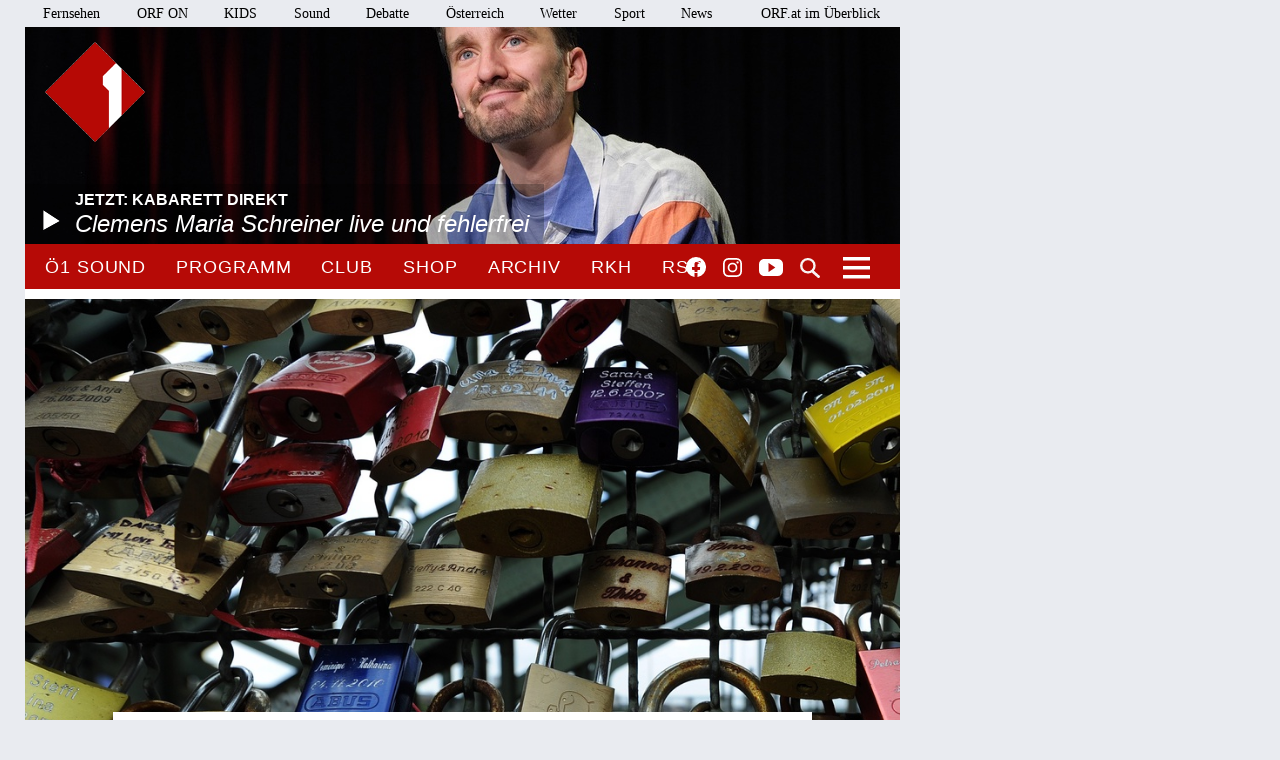

--- FILE ---
content_type: text/html;charset=utf-8
request_url: https://oe1.orf.at/programm/20190731/560373/Drum-fuerchte-wer-sich-ewig-bindet
body_size: 8727
content:



<!DOCTYPE html>
<html lang="de">
  <head>
  <meta charset="utf-8">
  <meta name="viewport" content="width=device-width, initial-scale=1">

  <base href="https://oe1.orf.at/"/>

  <title>Drum fürchte, wer sich ewig bindet ... | MI | 31 07 2019 | 19:05 - oe1.ORF.at</title>

  <style type="text/css" media="all">
    @import url("/static/css/site.css?v=20250708001");
    @import url("/static/css/navigation.css?v=20250708001");
    @import url("/static/css/responsive.css?v=20250708001");
    @import url("/static/css/flexslider.css?v=20250708001");
    @import url("/static/css/socialmedia.css?v=20250708001");
  </style>

  <script type="text/javascript" src="/static/js/jquery-2.1.4.min.js"></script>
  <script type="text/javascript" src="/static/js/jquery.flexslider-min.js"></script>
  <script type="text/javascript" src="/static/js/masonry.pkgd.min.js"></script>
  <script type="text/javascript" src="/static/js/imagesloaded.pkgd.min.js"></script>
  <script type="module" src="//orf.at/oon/media/8.4/oonmedia.js?v=20250708001"></script>
  <script src="https://assets.orf.at/vue-storyserver/vue.min-2.6.11.js"></script>
  <script type="text/javascript" src="/static/js/oon-sm.js" charset="utf-8"></script>
  <script type="text/javascript" src="/static/js/oe1-embed-external.js" charset="utf-8"></script>
  <script type="text/javascript" src="/static/js/scripts.js?v=20250708001"></script>
  <script src="https://imagesrv.adition.com/js/aut.js"></script>
  <!-- oewa 2023.08 -->
  <link rel='preload' href='//data-d6e13c60e8.orf.at/iomm/latest/manager/base/es6/bundle.js' as='script' id='IOMmBundle' crossorigin>
  <link rel='preload' href='//data-d6e13c60e8.orf.at/iomm/latest/bootstrap/loader.js' as='script' crossorigin>
  <script type='text/javascript' src="//data-d6e13c60e8.orf.at/iomm/latest/bootstrap/loader.js" crossorigin></script>
  <!-- oewa 2023.08 -->

  <script defer src="https://assets.orf.at/vue-storyserver/share/js/app.js?v=20250708001"></script>
  <link href="//assets.orf.at/vue-storyserver/radiothek-item-player/js/app.js?v=20250708001" rel="preload" as="script">
    <script type="text/javascript" src="https://cdn.adnz.co/convey2-scripts/contextual.js"></script>

  <!--[if lt IE 9]>
  <script src="/static/js/html5shiv.js"></script>
  <script src="/static/js/respond.min.js"></script>
  <![endif]-->
  <link rel="icon" href="https://orf.at/favicon.ico" type="image/x-icon" />
  <link rel="canonical" href="https://oe1.orf.at/programm/20190731/560373/Drum-fuerchte-wer-sich-ewig-bindet">

  <meta name="keywords" content="Information,Bildung,Wissenschaft,Gesundheit,Konzert,Oper,Theater,Literatur,Kunst,Kabarett"/>
  <meta name="description" content="Österreichs größtes Kultur- und Informationsmedium – Nachrichten, Journale, Reportagen, Radiokunst und Musik."/>
  <meta name="title" content="Drum fürchte, wer sich ewig bindet ... | MI | 31 07 2019 | 19:05" />
  <meta name="DC.title" content="Drum fürchte, wer sich ewig bindet ... | MI | 31 07 2019 | 19:05"/>
  <meta name="DC.creator" content="oe1.orf.at"/>
  <meta property="og:site_name" content="oe1.orf.at"/>
  <meta property="og:url" content="https://oe1.orf.at/programm/20190731/560373/Drum-fuerchte-wer-sich-ewig-bindet"/>
  <meta property="og:title" content="Drum fürchte, wer sich ewig bindet ... | MI | 31 07 2019 | 19:05"/>
  <meta name="twitter:title" content="Drum fürchte, wer sich ewig bindet ... | MI | 31 07 2019 | 19:05"/>
  <meta property="og:type" content="article"/>
  <meta name="twitter:description" content="Zum Phänomen der Beziehungsangst
Von Sabrina Adlbrecht."/>
  <meta property="og:description" content="Zum Phänomen der Beziehungsangst
Von Sabrina Adlbrecht."/>
  <meta property="og:image" content="https://oe1.orf.at/i/intro/39/07/39075b239412dcec8855c77bba9f2a53acd9b773.jpg"/>
  <meta name="twitter:image:src" content="https://oe1.orf.at/i/intro/39/07/39075b239412dcec8855c77bba9f2a53acd9b773.jpg"/>
  <meta name="twitter:card" content="summary"/>
  
</head>


  <body class="articleDetails">
    <div id="margins">

    <div id="wrapper">
	    <div class="center">
        <header>
          <a name="top"></a>
     <nav aria-label="ORF.at Navigation" class="networkNavigation">
			<ul>
				<li><a href="https://tv.orf.at/">Fernsehen</a></li>
				<li><a href="https://on.orf.at/">ORF ON</a></li>
				<li><a href="https://kids.orf.at/">KIDS</a></li>
				<li><a href="https://sound.orf.at/">Sound</a></li>
				<li><a href="https://debatte.orf.at/">Debatte</a></li>
				<li><a href="https://oesterreich.orf.at/" class="current">Österreich</a></li>
				<li><a href="https://wetter.orf.at/">Wetter</a></li>
				<li><a href="https://sport.orf.at/">Sport</a></li>
				<li><a href="https://orf.at/" lang="en">News</a></li>
				<li id="sitemap-menu" class="network-navigation-sitemap">
					<a href="https://orf.at/uebersicht" id="sitemap-button" role="button" aria-controls="sitemap" aria-haspopup="true">ORF.at im Überblick</a>
					<div id="sitemap" class="network-navigation-sitemap-content" aria-labelledby="sitemap-button">
						<div class="column">
							<span>Service</span>
							<ul>
								<li><a href="https://zukunft.orf.at">Public-Value-Bericht</a></li>
								<li><a href="https://der.orf.at/kundendienst/">Kundendienst</a></li>
								<li><a href="https://der.orf.at/backstage/">Backstage</a></li>
								<li><a href="https://tickets.orf.at">Tickets</a></li>
								<li><a href="https://extra.orf.at">ORF extra</a></li>
								<li><a href="https://shop.orf.at">ORF-Shop</a></li>
								<li><a href="https://lichtinsdunkel.orf.at">Licht ins Dunkel</a></li>
								<li><a href="https://digital.orf.at">Digital-TV</a></li>
								<li><a href="https://www.gis.at">GIS</a></li>
							</ul>
						</div>
						<div class="column">
							<span>Unternehmen</span>
							<ul>
								<li><a href="https://der.orf.at">Unternehmensinfo</a></li>
								<li><a href="https://enterprise.orf.at">Enterprise</a></li>
								<li><a href="https://der.orf.at/medienforschung/">Medienforschung</a></li>
								<li><a href="https://presse.orf.at">Presse</a></li>
								<li><a href="https://enterprise.orf.at/werben-im-orf/">Werben im ORF</a></li>
								<li><a href="https://contentsales.orf.at">Content Sales</a></li>
								<li><a href="https://der.orf.at/unternehmen/gremien/publikumsrat/">Publikumsrat</a></li>
								<li><a href="https://der.orf.at/jobs/">Jobs</a></li>
								<li><a href="https://zukunft.orf.at/show_content2.php?s2id=183">Bekanntgaben lt. ORF-G</a></li>
							</ul>
						</div>
						<div class="column">
							<span>TV &amp; Radio</span>
							<ul>
								<li><a href="https://on.orf.at/">ORF ON</a></li>
								<li><a href="https://tv.orf.at">TV-Programm</a></li>
								<li><a href="https://teletext.orf.at">Teletext</a></li>
								<li><a href="https://tv.orf.at/orfdrei">ORF III</a></li>
				        <li><a href="https://kids.orf.at/">KIDS</a></li>
								<li><a href="https://www.3sat.de">3sat</a></li>
								<li><a href="https://sound.orf.at">Sound</a></li>
								<li><a href="https://oe1.orf.at">Ö1</a></li>
								<li><a href="https://oe3.orf.at">Hitradio Ö3</a></li>
								<li><a href="https://fm4.orf.at">Radio FM4</a></li>
							</ul>
						</div>
						<div class="column">
							<span>Aktuell</span>
							<ul>
								<li><a href="https://orf.at">News</a></li>
								<li><a href="https://sport.orf.at">Sport</a></li>
								<li><a href="https://wetter.orf.at">Wetter</a></li>
								<li><a href="https://oesterreich.orf.at">Österreich</a></li>
								<li><a href="https://debatte.orf.at">Debatte</a></li>
								<li><a href="https://science.orf.at">Science</a></li>
								<li><a href="https://help.orf.at">Help</a></li>
								<li><a href="https://religion.orf.at">Religion</a></li>
								<li><a href="https://volksgruppen.orf.at">Volksgruppen</a></li>
							</ul>
						</div>
						<div class="sitemap-footer"><a href="http://orf.at/uebersicht/">Angebot nicht gefunden? Zur Gesamtübersicht ...</a></div>
					</div>
				</li>
			</ul>
    </nav>

		  <a href="/" id="logo" title="Logo Ö1"><img src="/static/img/logo_oe1.png" alt="Ö1"/></a>
          

  <div id="headerimg">
  <a href="/player/live" class="playerpopup" aria-label="Jetzt im Ö1 Player">
    

<img
  src="/i/header/f4/60/f460a643a05099b6007aced23bbc1b59f3dbfb86.jpg"
  alt="Clemens Maria Schreiner"
  title="ERNESTO GELLES"
  
/>


    <p id="headerImageTitel">Jetzt: Kabarett direkt<b>Clemens Maria Schreiner live und fehlerfrei</b></p>
  </a>
</div>




          <div id="menuHighlights">
            <ul class="menu">
              <li class="sevenDaysOe1"><a href="https://sound.orf.at/radio/oe1" class="playerpopup">Ö1 Sound</a></li>
              <li ><a href="/programm" >Programm</a></li>
              <li ><a href="/club" >Club</a></li>
              <li ><a href="https://shop.orf.at/oe1/de" >Shop</a></li>
              <li ><a href="/archiv" >Archiv</a></li>
              <li ><a href="https://radiokulturhaus.orf.at" >RKH</a></li>
              <li ><a href="https://rso.orf.at" >RSO</a></li>
            </ul>

            <ul id="socialmedia">
              <li class="facebook"><a title="Ö1 auf Facebook" href="https://www.facebook.com/radiooe1">Facebook</a></li>
<li class="instagram"><a title="Ö1 auf Instagram" href="https://www.instagram.com/oe1/">Instagram</a></li>
<li class="youtube"><a title="Ö1 auf Youtube" href="https://www.youtube.com/user/oe1radio">YouTube</a></li>

            </ul>
            <a href="/suche" id="mainNavSearch">Suche</a>
          </div>

          

  <nav>
  <a id="menu-toggle" href="#"><span class="invisible">Navigation öffnen</span></a>
  <div id="menu">
  
    <ul>
      <li><span class="menuHeader">Ö1 Radio</span>
        <ul>
        
          <li><a href="/programm">Programm</a></li>
        
          <li><a href="/sendereihen">Sendereihen</a></li>
        
          <li><a href="/themen">Themen</a></li>
        
          <li><a href="/team">Team</a></li>
        
          <li><a href="/auszeichnungen">Auszeichnungen</a></li>
        
          <li><a href="/sendeschema">Sendeschema</a></li>
        
          <li><a href="/frequenzen">Frequenzen</a></li>
        
          <li><a href="/kontakt">Kontakt</a></li>
        
        </ul>
      </li>
    </ul>
  
    <ul>
      <li><span class="menuHeader">Ö1 On Demand</span>
        <ul>
        
          <li><a href="/mobil">Apps</a></li>
        
          <li><a href="/download">Downloads</a></li>
        
          <li><a href="https://radiothek.orf.at/podcasts?station=oe1">Podcasts</a></li>
        
          <li><a href="https://newsletter.extra.orf.at/">Newsletter</a></li>
        
          <li><a href="/archiv">Archiv</a></li>
        
        </ul>
      </li>
    </ul>
  
    <ul>
      <li><span class="menuHeader">Ö1 Spezial</span>
        <ul>
        
          <li><a href="/hoerspiel">Hörspiel</a></li>
        
          <li><a href="/hoerspiel/suche">Hörspielsuche</a></li>
        
          <li><a href="/feature">Feature</a></li>
        
          <li><a href="/campus">Campus</a></li>
        
          <li><a href="/talenteboerse">Talentebörse</a></li>
        
          <li><a href="/schule">Ö1 macht Schule</a></li>
        
          <li><a href="/kinder">Kinder</a></li>
        
          <li><a href="/quiz">Quiz</a></li>
        
        </ul>
      </li>
    </ul>
  
    <ul>
      <li><span class="menuHeader">Ö1 Plus</span>
        <ul>
        
          <li><a href="/club">Club</a></li>
        
          <li><a href="https://oe1kalender.orf.at/">Kalender</a></li>
        
          <li><a href="/shop">Shop</a></li>
        
          <li><a href="http://radiokulturhaus.orf.at/">RadioKulturhaus</a></li>
        
          <li><a href="https://rso.orf.at/">RSO Wien</a></li>
        
          <li><a href="http://musikprotokoll.orf.at/">musikprotokoll</a></li>
        
          <li><a href="/reisen">Reisen</a></li>
        
        </ul>
      </li>
    </ul>
  
  </div>
</nav>




        </header>

        <main>
          <div id="contentWrapper">
  <div id="content">
    <article>
      
<div class="bigPicture">
  

<img
  src="/i/intro/39/07/39075b239412dcec8855c77bba9f2a53acd9b773.jpg"
  alt="Schlösser mit eingravierten Namen hängen an einem Gitter"
  title="AFP/PATRIK STOLLARZ "
  
/>


  <p class="creditBottom">AFP/PATRIK STOLLARZ </p>
</div>




      <div id="articleHeader">
  <p class="articleKategory">Dimensionen</p>
  <h1>Drum fürchte, wer sich ewig bindet ...</h1>
  <h2>Zum Phänomen der Beziehungsangst<br/>
Von Sabrina Adlbrecht.</h2>
</div>

      <div class="articleSpacer">

        <p class="articleDate">31. Juli 2019, 19:05</p>
<div id="articleButtonsContainer">
  <span class="programButtonContainer">
  

  
</span>


  <div class="vue-oon-share-widget" data-url="https://oe1.orf.at/programm/20190731/560373/Drum-fuerchte-wer-sich-ewig-bindet"></div>

</div>




<div id="positioninread" class="story-banner story-horizontal-ad"></div>



<p>Nähe und ein Gefühl der Zugehörigkeit, zu lieben und geliebt zu werden - all das sind Grundbedürfnisse des Menschen. Diese in einer dauerhaften Partnerschaft zu befriedigen, scheint aber immer weniger zu gelingen. Bindungsphobiker/innen erleben zu viel Nähe gar als bedrohlich. Deshalb vermeiden sie eine Beziehung oder lassen sich auf einen Partner ein, fühlen sich aber immer unwohler, je enger das Verhältnis wird. Ihre Wurzeln haben Beziehungsängste oft in ganz frühen Erfahrungen: Wenn kleine Kinder mit ihren Bezugspersonen keine guten Bindungserlebnisse haben, entweder überbehütet oder vernachlässigt werden, Gewalt oder sogar Missbrauch erfahren, dann entwickeln sich Bindungsstile, die später im Leben eine Beziehung erschweren oder unmöglich machen. Die Sehnsucht nach Nähe ist bei diesen Menschen zwar da, aber wenn sie entsteht, können sie diese - aus Angst vor neuerlichen Verletzungen und Enttäuschungen - nicht ertragen. Die gute Nachricht: Beziehungsstörungen lassen sich behandeln, sofern Betroffene erkennen, dass sie tatsächlich ein Problem haben.</p>





<h3>Service</h3>
<p>LITERATUR: <br/>
<br/>
Bücher von Stefanie Stahl:<br/>
<br/>
Jein! Bindungsängste erkennen und bewältigen Ellert & Richter, Hamburg 2008, ISBN 978-3-8319-0290-3<br/>
<br/>
Vom Jein zum Ja! Ellert & Richter, Hamburg 2014, ISBN 978-3-8319-0570-6<br/>
<br/>
Ja, Nein, Vielleicht! Kösel-Verlag, München 2014, ISBN 978-3-466-31038-8<br/>
<br/>
Das Kind in dir muss Heimat finden Kailash-Verlag 2015, München 2015, ISBN 978-3-424-63107-4<br/>
<br/>
Das Kind in dir muss Heimat finden - Das Arbeitsbuch Kailash-Verlag 2017, München 2015, ISBN 978-3-424-63107-4<br/>
<br/>
Jeder ist beziehungsfähig Kailash-Verlag, München 2017, ISBN 978-3-424-63139-5<br/>
<br/>
<a href='http://www.kremayr-scheriau.at/bucher-e-books/titel/adam-wo-bist-du-eva-was-tust-du/'>Pointner Susanne (2016): Adam wo bist Du? Eva was tust Du? Befreiung aus Isolation und Abhängigkeit in Paarbeziehungen. Wien Orac, 2016.</a></p>


<h3>Sendereihe</h3>
<ul>
  <li><a href="/dimensionen">Dimensionen</a></li>
</ul>





<h3>Gestaltung</h3>
<ul>

  <li><a href="/team/sabrina_adlbrecht">Sabrina Adlbrecht</a>
  
  </li>

</ul>














        <div id="articleFooter">
  <a class="articleBackToTop" href="https://oe1.orf.at/programm/20190731/560373/Drum-fuerchte-wer-sich-ewig-bindet#top">Seitenanfang</a>
</div>

      </div>
    </article>
    
      <div id="carousel">
  <div class="carousel flexslider">
    <ul class="slides">
      
      <li>
        <h3>Aktuell in oe1.ORF.at</h3>
        <a href="/programm/20260116/819574/Das-Geschaeft-mit-der-Handyspionage">
          

<img
  src="/i/related_content/7b/73/7b7376f38a1d061c3ab708b83f74c546a9d080f6.jpg"
  alt="Junger Mann am Smartphone, Handy"
  title="APA-IMAGES/WESTEND61/IRINA HESS"
  
/>


          <p class="flex-caption">
            <b>matrix - computer &amp; neue medien</b>
            <span>
              
              Das Geschäft mit der Handyspionage
            </span>
          </p>
        </a>
      </li>
      
      <li>
        
        <a href="/programm/20260116/819565/Kristina-Lunz-ueber-Frauenhass-im-Netz">
          

<img
  src="/i/related_content/f9/80/f980cef001429db28f0528cf099adb3ef98e0777.jpg"
  alt="Kristina Lunz"
  title="ORF/JOSEPH SCHIMMER"
  
/>


          <p class="flex-caption">
            <b>Im Gespräch</b>
            <span>
              
              Kristina Lunz über Frauenhass im Netz
            </span>
          </p>
        </a>
      </li>
      
      <li>
        
        <a href="/programm/20260116/819561/Madeleine-Peyroux-in-orchestraler-Klangumgebung">
          

<img
  src="/i/related_content/9e/2c/9e2cf13f59d602126b5ece0e39bcabc3a9d03d56.jpg"
  alt="Madeleine Peyroux"
  title="UNIVERSAL/SHERVIN LAINEZ"
  
/>


          <p class="flex-caption">
            <b>In Concert</b>
            <span>
              
              Madeleine Peyroux in orchestraler Klangumgebung
            </span>
          </p>
        </a>
      </li>
      
    </ul>
  </div>
</div>

    
  </div>
</div>

        </main>
        <!-- end main -->

      <footer>
	<nav aria-label="oe1.ORF.at Navigation" class="responsiveNavigation">
		<ul>
			<li class="menuHeader"><span>&Ouml;1 Radio</span>
				<ul>
					<li><a href="/programm">Programm</a></li>
					<li><a href="/sendereihen">Sendereihen</a></li>
					<li><a href="/themen">Themen</a></li>
					<li><a href="/team">Team</a></li>
					<li><a href="/auszeichnungen">Auszeichnungen</a></li>
					<li><a href="/sendeschema">Sendeschema</a></li>
					<li><a href="/frequenzen">Frequenzen</a></li>
					<li><a href="/kontakt">Kontakt</a></li>
				</ul>
			</li>
			<li class="menuHeader"><span>&Ouml;1 On Demand</span>
				<ul>
					<li><a href="/mobil">Apps</a></li>
					<li><a href="/download">Downloads</a></li>
					<li><a href="/podcast">Podcasts</a></li>
					<li><a href="https://der.orf.at/kontakt/oe1-sendungskopie-formular100.html">Mitschnitte</a></li>
					<li><a href="https://newsletter.extra.orf.at/">Newsletter</a></li>
					<li><a href="/archiv">Archiv</a></li>
				</ul>
			</li>
			<li class="menuHeader"><span>&Ouml;1 Spezial</span>
				<ul>
					<li><a href="/hoerspiel">H&ouml;rspiel</a></li>
					<li><a href="/hoerspiel/suche">H&ouml;rspielsuche</a></li>
					<li><a href="/feature">Feature</a></li>
					<li><a href="/campus">Campus</a></li>
					<li><a href="/talenteboerse">Talenteb&ouml;rse</a></li>
					<li><a href="/schule">&Ouml;1 macht Schule</a></li>
					<li><a href="/kinder">Kinder</a></li>
					<li><a href="/quiz">Quiz</a></li>
				</ul>
			</li>
			<li class="menuHeader"><span>&Ouml;1 Plus</span>
				<ul>
					<li><a href="/club">Club</a></li>
					<li><a href="https://oe1kalender.orf.at/">Kalender</a></li>
					<li><a href="/shop">Shop</a></li>
					<li><a href="http://radiokulturhaus.orf.at/">RadioKulturhaus</a></li>
					<li><a href="https://rso.orf.at/">RSO Wien</a></li>
					<li><a href="http://musikprotokoll.orf.at/">Musikprotokoll</a></li>
					<li><a href="/reisen">Reisen</a></li>
				</ul>
			</li>
		</ul>
	</nav>
	<nav aria-label="ORF.at Navigation" class="responsiveNavigation">
		<ul>
			<li class="menuHeader"><span>ORF.at Network</span>
				<ul>
					<li><a href="https://orf.at/" lang="en">News</a></li>
					<li><a href="https://sport.orf.at/">Sport</a></li>
					<li><a href="https://wetter.orf.at/">Wetter</a></li>
					<li><a href="https://oesterreich.orf.at/" class="current">&Ouml;sterreich</a></li>
					<li><a href="https://debatte.orf.at/">Debatte</a></li>
					<li><a href="https://radio.orf.at/">Radiothek</a></li>
					<li><a href="https://on.orf.at/">ORF ON</a></li>
				  <li><a href="https://kids.orf.at/">KIDS</a></li>
					<li><a href="https://tv.orf.at/">Fernsehen</a></li>
					<li><a href="https://orf.at/uebersicht/">Alle ORF-Angebote</a></li>
				</ul>
			</li>
		</ul>
	</nav>
	<nav>
		<ul id="footerMenu">
			<li><a href="https://zukunft.orf.at/show_content2.php?s2id=183">Bekanntgaben laut ORF-G</a></li>
			<li><a href="https://publikumsrat.orf.at/">Publikumsrat</a></li>
			<li><a href="/kontakt">Kontakt</a></li>
			<li><a href="https://orf.at/stories/datenschutz">Datenschutz</a></li>
			<li><a href="https://orf.at/stories/impressum/">Impressum/Offenlegung</a></li>
			<li><a href="https://orf.at" class="orfAt"><img src="/static/img/logo.orf.2019.svg" alt="ORF" title="ORF"></a></li>
		</ul>
	</nav>
</footer>


		</div>
		<!-- end center -->
	</div>
</div>

<!-- SZM VERSION="3.0" -->
<script type="text/javascript">
 if (window.IOMm) {
   var oewa_data = {
     "cn":"at",
     "st":"at_w_atorf",
     "cp":"Service/ProgrammeUndLokalfuehrer/Hoerfunkprogramme/v1oe1/programm" + ((screen && screen.width && screen.width <= 800) ? "/moewa/" : ""),
     "sv":(screen && screen.width && screen.width <= 800) ? "mo" : "in",
     "ps":"lin"
   };
   /* oewa 2023.08 */
   IOMm('configure', { st: oewa_data.st, dn: 'data-d6e13c60e8.orf.at', cn: 'at', mh: 5 });
   IOMm('pageview', { cp: oewa_data.cp});
 }
</script>
<!--/SZM -->

<div id="position1" class="banner"></div>
<script>
document.addEventListener("DOMContentLoaded", function() {
  window.adition = window.adition || {};
  var adition = window.adition;
  adition.srq = adition.srq || [];
    (function() {
      var script = document.createElement("script");
      script.type = "text/javascript"; script.async = true;
      script.src = "//imagesrv.adition.com/js/srp.js";
      var firstScript = document.getElementsByTagName("script")[0];
      firstScript.parentNode.insertBefore(script, firstScript);
    })();

    function cleanStr(dirty) {
       var cleaned = dirty.toLowerCase().replace(/[^a-z0-9\-]/g,"-");
       return cleaned.replace(/--+/g,"-");
    }

    // wait for didomu consent tool
    window.didomiOnReady = window.didomiOnReady || [];
    window.didomiOnReady.push(function (Didomi) {

      // now add various params
      adition.srq.push(function(api) {
        api.registerAdfarm("ad13.adfarm1.adition.com");
        api.setProfile('z1', isUserFromAustria().toString());
        api.setProfile("user-agent", cleanStr(navigator.userAgent));
        api.setProfile("platform", "web");

        api.consentService.setGdprConsent(Didomi.getUserStatus().consent_string).setGdpr("1");

        api.setProfile("tcf-enabledpurposes", cleanStr(Didomi.getUserStatus().purposes.consent.enabled.join('-')))

        api.setProfile("subcategory", "hoerfunkprogramme");
                api.setProfile("storyid", "560373");
        api.setProfile("storytitel", cleanStr("Drum-fuerchte-wer-sich-ewig-bindet"));

        
          jQuery.get('https://api.adnz.co/api/ws-contextual/page-keywords?tenantId=1655&url=' + encodeURIComponent(window.location), function(data){
            if (data.ctx_segment && Array.isArray(data.ctx_segment)) {
              api.setProfile("ctx",  cleanStr(data.ctx_segment.join('-')));
            }
        

        api.setProfile("test", "true");
        if (window.matchMedia("(min-width: 1000px)").matches) {
          api.setProfile("viewport", "full");
          let use_inread = 1;
          if (use_inread) {
            api.setProfile("storytype", "story");
          }
          api.configureRenderSlot("position1").setContentunitId(4345478);
          api.renderSlot("position1").load().completeRendering();
        }
        else if (window.matchMedia("(min-width: 500px)").matches) {
          api.setProfile("viewport", "tablet");
          api.configureRenderSlot("positionmob").setContentunitId(4367807);
          api.renderSlot("positionmob").load().completeRendering();
        }
        else {
          api.setProfile("viewport", "phone");
          api.configureRenderSlot("positionmob").setContentunitId(4367807);
          api.renderSlot("positionmob").load().completeRendering();
        }

        
          })
        

      });
    });
  });

function isUserFromAustria() {
    const timeZone = Intl.DateTimeFormat().resolvedOptions().timeZone;
    const language = navigator.language || navigator.userLanguage;
    const locale = Intl.DateTimeFormat().resolvedOptions().locale;

    // Zeitzone ist der stärkste Indikator für Österreich
    if (timeZone === "Europe/Vienna") {
        return true;
    }

    // Spracheinstellung genau auf "de-AT" prüfen (österreichisches Deutsch)
    if (language.startsWith("de-AT") || locale.startsWith("de-AT")) {
        return true;
    }

    return false;
}

</script>


<script type="text/javascript">window.gdprAppliesGlobally=true;(function(){function a(e){if(!window.frames[e]){if(document.body&&document.body.firstChild){var t=document.body;var n=document.createElement("iframe");n.style.display="none";n.name=e;n.title=e;t.insertBefore(n,t.firstChild)}
else{setTimeout(function(){a(e)},5)}}}function e(n,r,o,c,s){function e(e,t,n,a){if(typeof n!=="function"){return}if(!window[r]){window[r]=[]}var i=false;if(s){i=s(e,t,n)}if(!i){window[r].push({command:e,parameter:t,callback:n,version:a})}}e.stub=true;function t(a){if(!window[n]||window[n].stub!==true){return}if(!a.data){return}
var i=typeof a.data==="string";var e;try{e=i?JSON.parse(a.data):a.data}catch(t){return}if(e[o]){var r=e[o];window[n](r.command,r.parameter,function(e,t){var n={};n[c]={returnValue:e,success:t,callId:r.callId};a.source.postMessage(i?JSON.stringify(n):n,"*")},r.version)}}
if(typeof window[n]!=="function"){window[n]=e;if(window.addEventListener){window.addEventListener("message",t,false)}else{window.attachEvent("onmessage",t)}}}e("__tcfapi","__tcfapiBuffer","__tcfapiCall","__tcfapiReturn");a("__tcfapiLocator");(function(e){
var t=document.createElement("script");t.id="spcloader";t.type="text/javascript";t.async=true;t.src="https://sdk.privacy-center.org/"+e+"/loader.js?target="+document.location.hostname;t.charset="utf-8";var n=document.getElementsByTagName("script")[0];n.parentNode.insertBefore(t,n)})("ec37cbb0-e91d-42b8-abef-51639d3499c3")})();</script>



<script async src="/static/push/js/firebase-messaging-sw.js?v=20250708001"></script>
<script async src="/static/push/js/update-push-token.js?v=20250708001"></script>
<script src="//assets.orf.at/vue-storyserver/radiothek-item-player/js/app.js?v=20250708001"></script>

</body>
</html>

